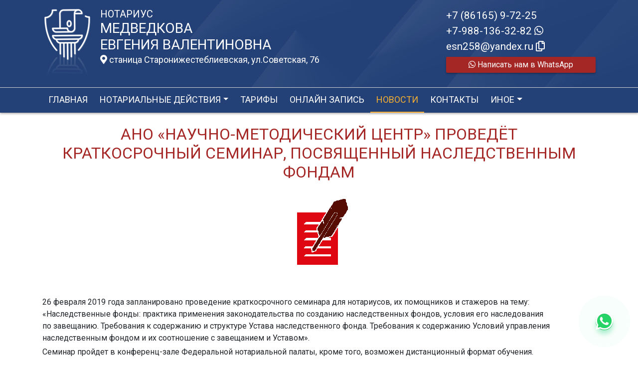

--- FILE ---
content_type: text/html; charset=UTF-8
request_url: https://xn----7sbbhakbfcz2asjokwsow.xn--p1ai/news/view?id=240
body_size: 6359
content:
<!DOCTYPE html>
<html lang="ru-RU">
<head>
    <meta charset="UTF-8">
    <meta http-equiv="X-UA-Compatible" content="IE=edge">
    <meta name="viewport" content="width=device-width, initial-scale=1">
        <title>АНО «Научно-методический Центр» проведёт краткосрочный семинар, посвященный наследственным фондам | нотариус Медведкова Евгения Валентиновна</title>
    <meta name="apple-mobile-web-app-title" content="нотариус-медведкова.рф">
<meta name="application-name" content="нотариус-медведкова.рф">
<meta name="og:locale" property="ru_RU">
<meta name="og:type" property="website">
<meta name="og:description" property="Мы рады приветствовать Вас на официальном сайте нотариуса Медведкова Евгения Валентиновна!">
<meta name="og:url" property="https://xn----7sbbhakbfcz2asjokwsow.xn--p1ai/news/view?id=240">
<meta name="og:site_name" property="нотариус-медведкова.рф">
<meta name="fb:admins" property="100001032886653">
<link href="https://plus.google.com/109288727053155742352">
<meta name="description" content="Мы рады приветствовать Вас на официальном сайте нотариуса Медведкова Евгения Валентиновна!">
<script type="application/ld+json">
{
    "@type": "Person",
    "@context": "http://schema.org",
    "name": "нотариус-медведкова.рф",
    "url": "https://xn----7sbbhakbfcz2asjokwsow.xn--p1ai",
    "sameAs": []
}
</script>
<script type="application/ld+json">
{
    "@context": "http://schema.org",
    "@type": "WebSite",
    "url": "https://xn----7sbbhakbfcz2asjokwsow.xn--p1ai",
    "name": "Медведкова Евгения Валентиновна"
}
</script>
<script type="application/ld+json">
{
    "@type": "Organization",
    "@context": "http://schema.org",
    "url": "https://xn----7sbbhakbfcz2asjokwsow.xn--p1ai",
    "logo": "https://xn----7sbbhakbfcz2asjokwsow.xn--p1ai/sites/xn----7sbbhakbfcz2asjokwsow_xn--p1ai/logo.png"
}
</script>
<link href="/sites/xn----7sbbhakbfcz2asjokwsow_xn--p1ai/favicon.png" rel="icon" sizes="192x192">
<link href="/sites/xn----7sbbhakbfcz2asjokwsow_xn--p1ai/favicon.png" rel="apple-touch-icon">
<link href="/sites/xn----7sbbhakbfcz2asjokwsow_xn--p1ai/favicon.png" rel="apple-touch-icon" sizes="76x76">
<link href="/sites/xn----7sbbhakbfcz2asjokwsow_xn--p1ai/favicon.png" rel="apple-touch-icon" sizes="120x120">
<link href="/sites/xn----7sbbhakbfcz2asjokwsow_xn--p1ai/favicon.png" rel="apple-touch-icon" sizes="128x128">
<link href="/sites/xn----7sbbhakbfcz2asjokwsow_xn--p1ai/favicon.png" rel="apple-touch-icon" sizes="152x152">
<link href="/sites/xn----7sbbhakbfcz2asjokwsow_xn--p1ai/favicon.png" rel="apple-touch-icon-precomposed" sizes="128x128">
<link href="/sites/xn----7sbbhakbfcz2asjokwsow_xn--p1ai/favicon.png" rel="apple-touch-startup-image">
<meta name="apple-mobile-web-app-capable" content="yes">
<meta name="apple-mobile-web-app-status-bar-style" content="black">
<meta name="msapplication-TileColor" content="#ffffff">
<meta name="msapplication-TileImage" content="/sites/xn----7sbbhakbfcz2asjokwsow_xn--p1ai/favicon.png">
<meta name="theme-color" content="#ffffff">
<link type="image/x-icon" href="/sites/xn----7sbbhakbfcz2asjokwsow_xn--p1ai/favicon.png" rel="shortcut icon">
<link href="/sites/xn----7sbbhakbfcz2asjokwsow_xn--p1ai/favicon.png" rel="image_src">
<meta name="og:image" content="/sites/xn----7sbbhakbfcz2asjokwsow_xn--p1ai/favicon.png">
<meta name="yandex-verification" content="ab3fa1bb12d7ad7e">
<noscript><div><img src='https://mc.yandex.ru/watch/87535903' style='position:absolute; left:-9999px;' alt='' /></div></noscript>
<meta name="csrf-param" content="_csrf-frontend">
<meta name="csrf-token" content="zNDA6-Cip3g0M24vkY4ZIiNeweCO59ZGIavvRTepaSqJpqqKsJKWO3JrA1n--XFKFDOZh_aunyxzmKo_D-8qUg==">

<link href="/assets/fea654b0/source/jquery.fancybox.css" rel="stylesheet">
<link href="/assets/fea654b0/source/helpers/jquery.fancybox-buttons.css" rel="stylesheet">
<link href="/assets/fea654b0/source/helpers/jquery.fancybox-thumbs.css" rel="stylesheet">
<link href="/assets/32fa668b/css/all.min.css" rel="stylesheet">
<link href="/assets/1f29e76d/css/bootstrap.css" rel="stylesheet">
<link href="/assets/705d063/css/toast.css" rel="stylesheet">
<link href="https://fonts.googleapis.com/css?family=Roboto:300,400,500,700&amp;display=swap" rel="stylesheet">
<link href="/assets/fbd444f5/css/mainApp.css" rel="stylesheet">
<script>

   
   (function(m,e,t,r,i,k,a){
       m[i]=m[i]||function(){(m[i].a=m[i].a||[]).push(arguments)}; 
       
       m[i].l=1*new Date(); for (var j = 0; j < document.scripts.length; j++) {if (document.scripts[j].src === r) { return; }} k=e.createElement(t),a=e.getElementsByTagName(t)[0],k.async=1,k.src=r,a.parentNode.insertBefore(k,a)
   }) (window, document, "script", "https://mc.yandex.ru/metrika/tag.js", "ym"); 
   ym(87535903, "init", { clickmap:true, trackLinks:true, accurateTrackBounce:true, webvisor:true}); 

   

var bsVersion = 4;
            var flashMessage = function(title, type = 'success', obj = {}){
                var _obj = {title:title, type:type, delay:15000};
                
                _obj = Object.assign(_obj, obj)
                $.toast(_obj);
            }</script></head>


    <body class="bg-white" data-spy="scroll" data-offset="10" data-target="#globalNav">        

            
<header>
    <div class="headerBoxTop pt-3 pb-3">
        <div class="container">

            <div class="logoBox float-none float-md-left text-center text-md-left">
                <div class="logoBoxInner float-left d-none d-md-block pr-3">
                    <a href="/">
                                                    <img src="https://xn----7sbbhakbfcz2asjokwsow.xn--p1ai/sites/xn----7sbbhakbfcz2asjokwsow_xn--p1ai/logo.png" alt="">                                            </a>

                </div>
                <div class="ib float-none float-md-left">
                    <a href="/">
                        <h5 class="mb-0 text-white font-weight-normal text-uppercase">Нотариус</h5>
                        <h3 class="mb-0 text-uppercase font-weight-normal text-white">Медведкова</h3>
                        <h3 class="mb-0 text-uppercase font-weight-normal text-white">Евгения Валентиновна</h3>
                    </a>
                    <a href="/#contacts" class="map-logo d-block d-sm-inline-block fs18 mt-1">
                        <i class="fas fa-map-marker-alt"></i> станица Старонижестеблиевская, ул.Советская, 76                    </a>

                                    </div>

                <div class="clearfix"></div>
            </div>



            <div class="telephoneBox float-none float-md-right d-block text-center text-md-left">
                <ul class="nav flex-column">
                    <li class="nav-item"><a href="tel:+78616597225">+7 (86165) 9-72-25</a></li><li class="nav-item"><a href="tel:+79881363282">+7-988-136-32-82 <i class="fab fa-whatsapp"></i></a></li>

                    <li class="nav-item clipboard-js-init" title="Данный электронный адрес (электронная почта) не используется для официальной переписки" data-toggle="tooltip" data-placement="bottom" style="cursor: pointer;" data-clipboard-action="copy" data-clipboard-text="esn258@yandex.ru" data-clipboard-success="esn258@yandex.ru &lt;i class=&quot;far fa-copy&quot;&gt;&lt;/i&gt;">esn258@yandex.ru <i class="far fa-copy"></i></li>
                    


            <a
            href="https://wa.me/79881363282?text=Здравствуйте!%20Пишу%20Вам%20с%20сайта%20нотариус-медведкова.рф"
            target="_blank"
            rel="noopener noreferrer"
            class="whatsapp-button d-print-none none"
            data-toggle="tooltip"
            data-placement="top"
            data-template='<div class="tooltip whatsapp" role="tooltip"><div class="arrow"></div><div class="tooltip-inner"></div></div>'
            title="Написать нам в WhatsApp"
        >
            <div class="text-button d-flex align-items-center align-self-center align-content-center justify-content-center">
                <i class="fab fa-whatsapp"></i>
            </div>
        </a>

    


    <a href="https://wa.me/79881363282?text=Здравствуйте!%20Пишу%20Вам%20с%20сайта%20нотариус-медведкова.рф" class="btn btn-wa d-print-none" target="_blanck"><i class="fab fa-whatsapp"></i> Написать нам в WhatsApp</a>








                </ul>
            </div>

            
            
            
            
            
            <div class="clearfix"></div>
        </div>
    </div>

    <div class="headerMenuBox">
        <div class="container">
            <div class="heaaderMenuBoxInner">

                <nav class="navbar navbar-expand-lg ">
                    <div class="navbar-header text-center w-100 pt-1 d-block d-lg-none">
                        <button class="navbar-toggler d-inline-block" type="button" data-toggle="collapse" data-target="#navbarNav" aria-controls="navbarNav" aria-expanded="false" aria-label="Toggle navigation">
                            <span class="navbar-toggler-icon"></span>
                        </button>
                    </div>
                    <div class="collapse navbar-collapse" id="navbarNav">

                        
<ul class="navbar-nav flex-wrap"><li class="nav-item"><a href="/" class="nav-link">Главная</a></li>
<li class="nav-item dropdown"><a href="/notarial-actions/index" class="nav-link dropdown-toggle" data-toggle="dropdown">Нотариальные действия</a>
<div class='dropdown-menu'>
<a href="/notarial-actions/view?id=1" class="nav-link">Наследство</a>
<a href="/notarial-actions/view?id=2" class="nav-link">Завещания</a>
<a href="/notarial-actions/view?id=3" class="nav-link">Уведомления о залоге движимого имущества</a>
<a href="/notarial-actions/view?id=4" class="nav-link">Депозит нотариуса</a>
<a href="/notarial-actions/view?id=5" class="nav-link">Перевод документа в электронный вид и обратно</a>
<a href="/notarial-actions/view?id=6" class="nav-link">Переводы</a>
<a href="/notarial-actions/view?id=7" class="nav-link">Удостоверение фактов</a>
<a href="/notarial-actions/view?id=8" class="nav-link">Списки участников ооо</a>
<a href="/notarial-actions/view?id=9" class="nav-link">Вексели и чеки</a>
<a href="/notarial-actions/view?id=10" class="nav-link">Доверенности и согласия</a>
<a href="/notarial-actions/view?id=11" class="nav-link">Брачно-семейные отношения</a>
<a href="/notarial-actions/view?id=12" class="nav-link">Корпоративные правоотношения</a>
<a href="/notarial-actions/view?id=13" class="nav-link">Копии, подлинность подписи</a>
<a href="/notarial-actions/view?id=14" class="nav-link">Прочие договоры</a>
<a href="/notarial-actions/view?id=15" class="nav-link">Удостоверение медиативных соглашений</a>
<a href="/notarial-actions/view?id=16" class="nav-link">Иное</a>
</div>
</li>
<li class="nav-item"><a href="/tariff/index" class="nav-link">Тарифы</a></li>
<li class="nav-item"><a href="/online" class="nav-link">Онлайн запись</a></li>
<li class="nav-item active"><a href="/news" class="nav-link">Новости</a></li>
<li class="nav-item"><a href="/contact" class="nav-link">Контакты</a></li>
<li class="nav-item dropdown"><a href="/other" class="nav-link dropdown-toggle" data-toggle="dropdown">Иное</a>
<div class='dropdown-menu'>
<a href="/contact/team" class="nav-link">Сотрудники</a>
<a href="/other/free-ur" class="nav-link">Бесплатная юридическая помощь</a>
</div>
</li></ul>
                    </div>
                </nav>
            </div>
        </div>
    </div>
</header>

            
<div class="container">


    
<div class="d-flex align-items-center pb-3 pt-4">
    <div class="holder flex-fill"></div>
    <h2 class="pl-3 pr-3 text-uppercase font-weight-normal m-0 text-center siteColorFont">АНО «Научно-методический Центр» проведёт краткосрочный семинар, посвященный наследственным фондам</h2>    <div class="holder flex-fill"></div>

</div>
            <div class="imageBox pb-4">
            <a href="https://xn----7sbbhakbfcz2asjokwsow.xn--p1ai/uploads/news/2019/f3495515ab59458a8c5a46f90d317971.PNG" rel="fancybox" class="text-center w-100 d-inline-block">
                <img class="img-fluid lazyload" data-src="https://xn----7sbbhakbfcz2asjokwsow.xn--p1ai/uploads/news/2019/f3495515ab59458a8c5a46f90d317971.PNG">            </a>
        </div>
    
    <div class="content">

        <p>26 февраля 2019 года запланировано проведение краткосрочного семинара для нотариусов, их помощников и стажеров на тему: «Наследственные фонды: практика применения законодательства по созданию наследственных фондов, условия его наследования по завещанию. Требования к содержанию и структуре Устава наследственного фонда. Требования к содержанию Условий управления наследственным фондом и их соотношение с завещанием и Уставом».</p>&#13;
&#13;
<p>Семинар пройдет в конференц-зале Федеральной нотариальной палаты, кроме того, возможен дистанционный формат обучения.</p>&#13;
&#13;
<p>Дополнительную информацию можно получить по телефону: <br/>&#13;
+7(495)981-43-98 или на сайте Федеральной нотариальной палаты (notariat.ru) и сайте АНО «Научно-методический Центр» (notarynmc.ru).</p><p>Источник: https://22.notariat.ru/ru-ru/news/ano-nauchno-metodicheskij-centr-provedyot-kratkosrochnyj-seminar-posvyashennyj-nasledstvennym-fondam</p>


    </div>

</div>

            

<footer class="bg-blue text-white pt-3 pl-md-3 pl-0 d-print-none">
    <div class="container-fluid pl-md-5 pl-3">
        <div class="row">
            <div class="col-12 col-md-4 aboutBox ">
                <h5 class="font-weight-normal">Нотариус Медведкова Евгения Валентиновна</h5>

                <div class="line pb-3">
                    <span class="left-line"></span>
                    <span class="right-line"></span>
                </div>

                <div>
                    <p>Лицензия на право нотариальной деятельности № 257, выданная Управлением юстиции администрации Краснодарского края 15 июля 1998 года, Приказ о наделении полномочиями нотариуса № 114 от 03 мая 2000 года, выдан Министерством юстиции Российской Федерации</p>                </div>

                <div class="mt-2">
                    <a href="/policy" class="text-white">Политика нотариуса в отношении обработки персональных данных</a>

                </div>

                <div class="mt-2">
                    <a href="/callback/personal-data" class="text-white">Обработка и хранение персональных данных на сайте "нотариус-медведкова.рф"</a>
                </div>
            </div>

            <div class="col-12 col-md-4">

                <h5 class='font-weight-normal'>Нотариальная палата Краснодарского края</h5><div class='line pb-3'>
                    <span class='left-line''></span>
                    <span class='right-line'></span>
                </div><div class='social-icon-footer'><a href="https://23.notariat.ru"><img class="mr-3" src="/images/footer/logo-23.png" alt="" style="width:100px"></a></div>

            </div>

            <div class="col-12 col-md-4 linkBox text-white">
                <h5 class="font-weight-normal">Полезные ссылки</h5>

                <div class="line pb-3">
                    <span class="left-line"></span>
                    <span class="right-line"></span>
                </div>

                <a href="https://notariat.ru" target="_blank">
                    <img src="/images/footer/logo-fnp.png" alt="">Федеральная нотариальная палата
                </a>

                <a href="https://minjust.gov.ru/" target="_blank">
                    <img src="/images/footer/ministry_of_justice.png" alt="">Управление Министерства юстиции
                </a>

                

                <a href="/other/reestry" target="_blank">
                    <img src="/images/footer/public_reestr.png" alt="">Публичные реестры и сервисы
                </a>
            </div>
        </div>
    </div>

    <div class="container-fluid">
        <div class="w-100 text-right">
            <small><a href="https://сайт-нотариуса.рф/" class="text-white" target="_blank">Работает на платформе "Сайт-нотариуса.рф"</a></small>
        </div>
    </div>
</footer>


        <script src="/js/i18n.js?v=3403315248"></script>
<script src="/assets/e5dff028/jquery.js"></script>
<script src="/assets/7b915ac6/lazysizes.min.js"></script>
<script src="/assets/fea654b0/source/jquery.fancybox.pack.js"></script>
<script src="/assets/a70ebf60/jquery.mousewheel.min.js"></script>
<script src="/assets/fea654b0/source/helpers/jquery.fancybox-buttons.js"></script>
<script src="/assets/fea654b0/source/helpers/jquery.fancybox-media.js"></script>
<script src="/assets/fea654b0/source/helpers/jquery.fancybox-thumbs.js"></script>
<script src="/assets/25815840/yii.js"></script>
<script src="/assets/1f29e76d/js/bootstrap.bundle.js"></script>
<script src="/assets/705d063/js/toast.js"></script>
<script src="https://cdn.jsdelivr.net/npm/bs-custom-file-input/dist/bs-custom-file-input.min.js"></script>
<script src="/assets/4d55adf9/clipboard.min.js"></script>
<script src="/assets/fbd444f5/js/mainApp.js"></script>
<script>;(function () {
  if (!('yii' in window)) {
    window.yii = {};
  }
  if (!('t' in window.yii)) {
    if (!document.documentElement.lang) {
      throw new Error(
        'You must specify the "lang" attribute for the <html> element'
      );
    }
    yii.t = function (category, message, params, language) {
      language = language || document.documentElement.lang;
      var translatedMessage;
      if (
        language === "en-us" ||
        !YII_I18N_JS ||
        !YII_I18N_JS[language] ||
        !YII_I18N_JS[language][category] ||
        !YII_I18N_JS[language][category][message]
      ) {
        translatedMessage = message;
      } else {
        translatedMessage = YII_I18N_JS[language][category][message];
      }
      if (params) {
        Object.keys(params).map(function (key) {
          var escapedParam =
            // https://stackoverflow.com/a/6969486/4223982
            key.replace(/[\-\[\]\/\{\}\(\)\*\+\?\.\\^$\|]/g, '\$&');
          var regExp = new RegExp('\\{' + escapedParam + '\\}', 'g');
          translatedMessage = translatedMessage.replace(regExp, params[key]);
        });
      }
      return translatedMessage;
    };
  }
})();</script>
<script>jQuery(function ($) {
jQuery('a[rel=fancybox]').fancybox({"maxWidth":"90%","maxHeight":"90%","playSpeed":7000,"padding":0,"fitToView":false,"width":"70%","height":"70%","autoSize":false,"closeClick":false,"openEffect":"elastic","closeEffect":"elastic","prevEffect":"elastic","nextEffect":"elastic","closeBtn":false,"openOpacity":true,"helpers":{"title":{"type":"float"},"buttons":[],"thumbs":{"width":68,"height":50},"overlay":{"css":{"background":"rgba(0, 0, 0, 0.8)"}}}});
bsCustomFileInput.init()

    var whatsFix = $(".whatsapp-button:not('.telegram-button')").length;
    var telFix = $(".whatsapp-button.telegram-button").length;
    
    if(!whatsFix){
        $(".whatsapp-button.telegram-button").addClass('one');
    }
    
    $(".whatsapp-button").removeClass('none');


		var clipboard = new Clipboard('.clipboard-js-init');
		clipboard.on('success', function(e) {
            if(typeof e.trigger.dataset.clipboardSuccess !== 'undefined') {
              var reset = e.trigger.innerHTML;
              setTimeout(function(){e.trigger.innerHTML = reset;}, 5000);
              e.trigger.innerHTML = e.trigger.dataset.clipboardSuccess;
            }
            
            flashMessage('E-mail скопирован в буфер обмен', 'success', {delay:5000});
		});
		clipboard.on('error', function(e) {
			e.trigger.innerHtml = e.trigger.dataset.clipboardText;
		});
		
});</script>

    </body></html>
